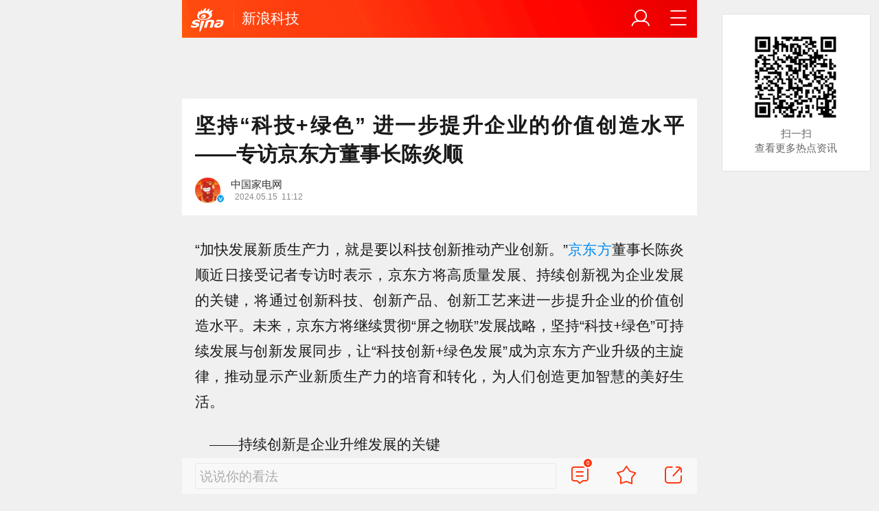

--- FILE ---
content_type: text/html; charset=utf-8
request_url: https://finance.sina.cn/tech/2024-05-15/detail-inavhrkn0678272.d.html?fromtech=1&vt=4&cid=38741&node_id=38741
body_size: 37647
content:
<!DOCTYPE html>
<html
 lang="zh-CN" 
 data-publishtime="2024-05-15 11:12:10"
 data-id="navhrkn0678272"
 data-keys="产业,物联网,持续,生态"
 data-category="科技"
 data-tid="365884"
 data-rec-category="科技/科技人物"
>
<head>
	<meta charset="utf-8" />
	<title>坚持“科技+绿色” 进一步提升企业的价值创造水平——专访京东方董事长陈炎顺|产业|物联网|持续|生态_手机新浪网</title>
	<script type="text/javascript">window.STO=window.STO||{};window.STO.fs=new Date().getTime();</script>
	<meta name="keywords" content="陈炎顺,京东方,产业,绿色,科技,董事长,物联网,价值,持续,生态,sina.cn">
	<meta name="description" content="“加快发展新质生产力，就是要以科技创新推动产业创新。”京东方董事长陈炎顺近日接受记者专访时表示，京东方将高质量发展、持续创新视为企业发展的关键...">
	<meta name="viewport" content="width=device-width, initial-scale=1.0, maximum-scale=1.0, minimum-scale=1.0, user-scalable=no" />
	<meta name="apple-mobile-web-app-capable" content="yes" />
	<meta name="author" content="中国家电网">
    <meta name="format-detection" content="telephone=no" />
	<meta name="sudameta" content="allCIDs:365884,257,51894,240707,266405,258,51070,40819,40809,40858,40820,366225,366171,38747,38700,38741">
	    <!-- META:START -->
            <meta property="og:type" content="news"/>
                <meta property="og:title" content="坚持“科技+绿色” 进一步提升企业的价值创造水平——专访京东方董事长陈炎顺"/>
                <meta property="og:contentid" content="comos:navhrkn0678272"/>
                <meta property="og:url" content="https://tech.sina.cn/digi/elec/2024-05-15/detail-inavhrkn0678272.d.html"/>
                <meta property="og:time" content="2024-05-15 11:12:10"/>
                <meta property="og:published_time" content="2024-05-15 11:12:10"/>
                <meta property="og:updated_time" content="2024-05-15 11:12:10"/>
                <meta property="og:author" content="中国家电网"/>
                <meta property="og:site_name" content="手机新浪网"/>
                <meta property="og:locale" content="zh_CN"/>
                <meta property="article:modified_time" content="2024-05-15 11:12:10"/>
                <meta property="article:published_time" content="2024-05-15 11:12:10"/>
                <meta property="og:description" content="“加快发展新质生产力，就是要以科技创新推动产业创新。”京东方董事长陈炎顺近日接受记者专访时表示，京东方将高质量发展、持续创新视为企业发展的关键，将通过创新科技、创新产品、创新工艺来进一步提升企业的价值创造水平。未来，京东方将继续贯彻“屏之物联”发展战略，坚持“"/>
                <meta property="og:image" content="//n.sinaimg.cn/default/2fb77759/20151125/320X320.png"/>
                <meta property="og:category" content="科技"/>
                <meta property="article:section" content="科技"/>
                    <meta property="article_tags" content="科技人物"/>
        <meta property="article_tags" content="陈炎顺"/>
        <meta property="article_tags" content="京东方"/>
        <meta property="article_tags" content="科技大公司"/>
        <meta property="article_tags" content="SID"/>
                <!-- META:END -->
    	<link rel="canonical" href="https://finance.sina.cn/tech/2024-05-15/detail-inavhrkn0678272.d.html?vt=4"/>
	<meta name="publishid" content="navhrkn0678272" />
	<meta name="robots" content="index, follow" />
	<meta name="googlebot" content="index, follow" />
	<meta name="apple-mobile-web-app-title" content="新浪移动_手机新浪网">
	<link rel="shortcut icon" type="image/x-icon" href="//mjs.sinaimg.cn/wap/module/base/img/favicon.ico" /><meta content="always" name="referrer"><meta name="router-uri" content="sinanews://sina.cn/article/detail.pg?newsId=navhrkn0678272-comos-finance-cms&dataid=comos:navhrkn0678272&pkey=default" />	<link rel="apple-touch-icon-precomposed" href="//mjs.sinaimg.cn/wap/online/public/images/addToHome/sina_114x114_v1.png">
	<link rel="apple-touch-icon-precomposed" href="//mjs.sinaimg.cn/wap/online/public/images/addToHome/sina_57X57_v1.png">
	<script src='https://mjs.sinaimg.cn/umd/error-report/2.0.4/lib/index.min.js'></script><script>startReport('sina_wap_finance.sina.cn_article',['colorDepth']);</script>	<script type="text/javascript">	
		if(history.pushState){var hisPush=window.history.pushState,hisReplace=window.history.replaceState;window.history.pushState=function(){},window.history.replaceState=function(){},window.sinaHisPush=function(){var i=[].slice.call(arguments);hisPush.apply(window.history,i)},window.sinaHisReplace=function(){var i=[].slice.call(arguments);hisReplace.apply(window.history,i)}}
		var sudaLogConfig = {"uId":"","url":"https:\/\/tech.sina.com.cn\/roll\/2024-05-15\/doc-inavhrkn0678272.shtml","prevPageClickTime":"","ext1":"cid365884,cid257,cid51894,cid240707,cid266405,cid258,cid51070,cid40819,cid40809,cid40858,cid40820,cid366225,cid366171,cid38747,cid38700,cid38741","ext2":"dl=","channel":"finance"};
        function rem() {var t = 100, o = 750, e = document.documentElement.clientWidth || window.innerWidth, n = Math.max(Math.min(e, 480), 320), h = 50;320 >= n && (h = Math.floor(n / o * t * .99)), n > 320 && 362 >= n && (h = Math.floor(n / o * t * 1)), n > 362 && 375 >= n && (h = Math.floor(n / o * t * 1)), n > 375 && (h = Math.floor(n / o * t * .97)), document.querySelector("html").style.fontSize = h + "px"};
        rem();
        window.onresize = function () {rem();}
    </script>

	<script type="text/javascript">window.STO=window.STO||{};window.STO.frS=new Date().getTime();</script>
	<link rel='stylesheet' type='text/css' href='//mjs.sinaimg.cn/wap/project/articlev4/1.1.326/index/static/css/index.min.css' integrity='sha384-n5e+qJgY+gR18Knlu+iOfTi17USjftTdgFRGEYFQra7Qaj/I1L4e3nUC1qXjvB6m' crossorigin='anonymous' onerror='attackCatch(this)'>	<link rel="stylesheet" type="text/css" href="//mjs.sinaimg.cn/wap/online/cms/article/V4/online/lagan.min.css?v=3">
	<link rel="stylesheet" type="text/css" href="//n3.sinaimg.cn/default/cf7470f9/20190830/cms_style.css?t=202112091430">
	<script type="text/javascript">
		var __docConfig={"__domain":"finance","__docId":"navhrkn0678272","__docUrl":"https:\/\/finance.sina.cn\/tech\/2024-05-15\/detail-inavhrkn0678272.d.html","__callupId":"navhrkn0678272-comos-finance-cms","__shareUrl":"https:\/\/finance.sina.cn\/tech\/2024-05-15\/detail-inavhrkn0678272.d.html?from=qudao","__sportsShortURL":"","__cmntId":"kj:comos-navhrkn0678272:0","__cmntTotal":"0","__isGetUserInfo":"1","__mainPic":"\/\/n.sinaimg.cn\/default\/2fb77759\/20151125\/320X320.png","__cmntListUrl":"https:\/\/cmnt.sina.cn\/index?product=comos&index=navhrkn0678272&tj_ch=finance&is_clear=0","__gspsId":"comos:navhrkn0678272","__suda":"article_new_cms","__sudapageId":"2949","__title":"坚持“科技+绿色” 进一步提升企业的价值创造水平——专访京东方董事长陈炎顺_手机新浪网","__content":"","__tj_ch":"finance","__tj_sch":"finance","__webURL":"https:\/\/tech.sina.com.cn\/roll\/2024-05-15\/doc-inavhrkn0678272.shtml","__ispraise":0,"__responeTime":1769719565,"__cateid":"sina_all","__cre":"financepagew","__media":"","__colleid":1769719565,"__collekey":"34fc7f6bb595691b5288335dc42a1c3c","__pkeys":"c27c926c9e72aba2fddcba48415ede39","__pValue":"navhrkn0678272","__api":"\/\/cmnt.sina.cn\/aj\/v2\/list?channel=kj&newsid=comos-navhrkn0678272&group=0&thread=1&page=1&hot=1","__hotapi":"\/\/interface.sina.cn\/wap_api\/hotnews.d.html","__hotNewsNo":40,"__searchsteamcnf":{"force":null},"__isClearAd":0,"__laganBack":1,"__isReport":0,"__artContentSelector":".j_main_art"}; var channelData={"weibo_hot":[]}; var commentConfig={"insertDom":".j_cmt_wrap","page":"article","getcomments":"\/\/cmnt.sina.cn\/aj\/v2\/list?channel=kj&newsid=comos-navhrkn0678272&group=0&thread=1&page=1&hot=1","jsonp":"_callback","jumpCmnt":true,"shareBtn":true,"showNewCmnt":false,"timeConvert":true,"multiple":false,"autoStart":true,"showCollBtn":true,"httpToHttps":true,"channel":"kj","newsid":"comos-navhrkn0678272","product":"comos","index":"navhrkn0678272"}; var __pushConfig={"__isBanner":false}; var isNphCopyPower=1; var isNphBackUrl=1; var isChangeSax=1; var SM={"VERSION":"1.0.1","INFO":{"TIMESTAMP":1769719565996},"ABT":{"ALL":{"ltxt":1}},"data":{"callUpConfig":{"title":"呼起全局配置","url":"","shiftKnob":0,"android_wechat_middle_page":"0","appstore_offline":"0","path":"callup\/1579600948","ads":"1","forceNewRoute":"0","issmallpackage":"0","calltype":"0","ispop":"0","poptitle":"打开新浪新闻 阅读精彩内容","popcancel":"取消","popok":"前往","callnum":"","popnum":"","downnum":"","downpop":"0","downtype":"0","downurl":"","jumpcn":"","callsn":"","popcancelcn":"","popoksn":"","downclose":"","downokcn":"","kid":""},"pageType":"art","switch":{"cmntBar":1,"intercept":1},"isCallQuickApp":false,"isforbid":0,"commentConfig":{"enabled":true,"cmntId":"kj:comos-navhrkn0678272:0","cmntid":"kj:comos-navhrkn0678272:0","getApi":"\/\/cmnt.sina.cn\/aj\/v2\/list?channel=kj&newsid=comos-navhrkn0678272&group=0&thread=1&page=1&hot=1","getCountApi":"\/\/cmnt.sina.cn\/aj\/v2\/counts?ids=kj:comos-navhrkn0678272:0","getcomments":"\/\/cmnt.sina.cn\/aj\/v2\/list?channel=kj&newsid=comos-navhrkn0678272&group=0&thread=1&page=1&hot=1","jsonp":"_callback","commentPluginData":[]},"cretags":[],"fold":{"text":["打开新浪新闻  阅读全文"],"popTitle":"前往新浪新闻查看，体验更佳","popOkText":"前往","popCancelText":"取消"},"sax":{"wap_class":"def260130","native_class":"j_native_def260130","isChangeSax":0,"leftArt":0,"onlyGroup":1,"standardRead":[{"pdps":"PDPS000000059758","pos":2},{"pdps":"PDPS000000059759","pos":5},{"pdps":"PDPS000000059760","pos":8},{"pdps":"PDPS000000059761","pos":11},{"pdps":"PDPS000000059762","pos":14},{"pdps":"PDPS000000056239","pos":17},{"pdps":"PDPS000000059963","pos":19},{"pdps":"PDPS000000056240","pos":22},{"pdps":"PDPS000000057099","pos":25}],"standardNews":[{"pdps":"PDPS000000067114","pos":3},{"pdps":"PDPS000000060088","pos":6},{"pdps":"PDPS000000059757","pos":"last"}],"notSetStyle":["PDPS000000057786","PDPS000000059890","PDPS000000060087"],"configOffStand":{"PDPS000000056105":"height:89px;","PDPS000000067590":"height:240px;padding: 0.2rem;","PDPS000000067114":"height:240px;padding: 0.2rem;","PDPS000000057573":"height:240px;padding: 0.2rem;","PDPS000000059759":"height:240px;padding: 0 0.2rem;","PDPS000000059760":"height:240px;padding: 0 0.2rem;"}},"channel":{"mainPage":"https:\/\/finance.sina.cn","name":"财经"}},"doc":{"routeUri":"sinanews:\/\/sina.cn\/article\/detail.pg?newsId=navhrkn0678272-comos-finance-cms&dataid=comos:navhrkn0678272&pkey=default","dataid":"comos:navhrkn0678272"}}; 		
		var globalConfig = {
			startTime : new Date().getTime() //页面开始渲染时间,目前应用于：日志统计、性能统计。
		};
				(window._ssp_global = window._ssp_global || {}).userConfig = {
            domain: "whn2.star-media.cn"
        }
	</script>
		<script type="text/javascript">
		window.isSpecialAd=0; window.isFeedAd=0; window.isFiveAd=0; window.Iframe06AdShow=0; window.is56240Ad=0; window.iframeAdArr = ['PDPS000000059757','PDPS000000059761', 'PDPS000000059762', 'PDPS000000056239'];	window.bdAdArr = [];		window.vivoFlag = true;
	</script>
	<script>
    (function(){window.attackCatch=function(a){var b=a.tagName.toLowerCase();if("script"===b)var c=a.src;else"link"===b&&(c=a.href);c&&window.fetch&&Promise.all([d.loadscript(c,"force-cache"),d.loadscript(c,"no-store")]).then(function(a){var b=a[0],e=a[1],g=b.status,k=e.status;return Promise.all([b.text(),e.text()]).then(function(a){var f=a[0],h=f.length;a=a[1].length;return 200==g&&200==k?d.getSourceData(c,b,e,h,a,f):200==g?d.getSourceData(c,b,e,h,-1):200==k?d.getSourceData(c,b,e,-1,a):d.getSourceData(c,
b,e,-1,-1)})}).then(function(a){d.log("https://log2.sina.cn/mrt.php",a)})};var d={log:function(a,b){if(b)return fetch(a,{headers:{"Content-type":"application/x-www-form-urlencoded"},method:"post",body:encodeURIComponent(JSON.stringify(b))})},fetchError:function(a,b){return Promise.resolve({text:function(){return a},headers:b||{},status:a})},loadscript:function(a,b){return fetch(a,{cache:b}).then(function(a){return a.ok?a:d.fetchError(a.status,a.headers)}).catch(function(a){return d.fetchError(a)})},
getInformation:function(a){return a?a.replace(/\s+/g,"").replace(/<(.*?)>(.*?)<(\/script)>/g,function(a,c,d,f){return"<"+c+">"+d.slice(0,100)+"<"+f+">"}):""},getScriptOuterHtmls:function(){for(var a=document.getElementsByTagName("script"),b=[],c=0;c<a.length;c++)b.push(d.getInformation(a[c].outerHTML));return b.join(",")},getHeader:function(a,b,c){a=a.headers.get.bind(a.headers);b=b.headers.get.bind(b.headers);return a&&b?a(c)||b(c)||"":""},getSourceData:function(a,b,c,g,f,e){var h="",k=location.protocol;
e=e?e:b.status+","+c.status;a||(h=d.getScriptOuterHtmls());return Promise.resolve({diff:g===f?0:1,sizes:[g,f].join(),cdn:d.getHeader(b,c,"X-Via-CDN"),edge:d.getHeader(b,c,"X-via-Edge"),jscontent:e,scripts:h,version:"0.1.1",url:a,protocol:k})}}})();
	</script>
	<style type="text/css">
		.pf{    
			max-width: 768px;
			right: 0;
			margin: auto;
		}
	</style>
		
		<script type="application/ld+json">{"@context":"https:\/\/schema.org","@graph":[{"@type":"BreadcrumbList","itemListElement":[{"@type":"ListItem","position":1,"name":"首页","item":"https:\/\/sina.cn\/"},{"@type":"ListItem","position":2,"name":"文章页","item":"https:\/\/tech.sina.cn\/digi\/elec\/2024-05-15\/detail-inavhrkn0678272.d.html"},{"@type":"ListItem","position":3,"name":"中国家电网","item":"https:\/\/k.sina.cn\/media_m_1729186.html"}]},{"@type":"NewsArticle","headline":"坚持“科技+绿色” 进一步提升企业的价值创造水平——专访京东方董事长陈炎顺","description":"“加快发展新质生产力，就是要以科技创新推动产业创新。”京东方董事长陈炎顺近日接受记者专访时表示，京东方将高质量发展、持续创新视为企业发展的关键，将通过创新科技、创新产品、创新工艺来进一步提升企业的价值创造水平。未来，京东方将继续贯彻“屏之物联”发展战略，坚持“","keywords":["陈炎顺","京东方","产业","绿色","科技","董事长","物联网","价值","持续","生态"],"articleSection":"科技","datePublished":"2024-05-15 11:12:10","url":"https:\/\/tech.sina.cn\/digi\/elec\/2024-05-15\/detail-inavhrkn0678272.d.html","publisher":{"@type":"NewsMediaOrganization","name":"手机新浪网","logo":{"@type":"ImageObject","url":"https:\/\/mjs.sinaimg.cn\/wap\/module\/base\/img\/favicon.ico","width":32,"height":32}},"author":{"@type":"Person","name":"中国家电网","url":"https:\/\/k.sina.cn\/media_m_1729186.html"},"mainEntityOfPage":{"@type":"WebPage","@id":"https:\/\/tech.sina.cn\/digi\/elec\/2024-05-15\/detail-inavhrkn0678272.d.html"}}]}</script>
	<meta name="sudameta" content="dataid:comos:navhrkn0678272" /></head>
<body class="article_body">
	
<main class="page_main fl_padding">
<section class="j_main_art">
<!--header_s-->
<header class="hd_s1">
	<a href="https://sina.cn?vt=4" title="手机新浪网" class="hd_ic_lg icon_logo_m fl"></a>
	<h2 class="hd_tit_l">
				<a class="hd_tit_a" href="https://tech.sina.cn/?vt=4" title="新浪科技">新浪科技</a>
					</h2>		
	<a href="https://sina.cn/Index/nav?vt=4" title="网站导航" class="hd_ic  icon_navigation fr"></a>
	<a href="https://my.sina.cn/?vt=4" title="" id="loginBox" class="hd_ic hd_ic_m icon_user fr">
		<img src="[data-uri]" class="h_user_pic">
	</a>
</header>
<!--header_e-->


<div sax-type="sax_5" class="def260130" data-id="PDPS000000056105"></div>


<section class="s_card z_c1">
	<!--正文_ss-->
	<article class="art_box">

		<!--标题_s-->
		<h1 class="art_tit_h1">坚持“科技+绿色” 进一步提升企业的价值创造水平——专访京东方董事长陈炎顺</h1>		
		<!--标题_e-->
		
						<section>
			
			
						
			<div class="weibo_info look_info">
				<div class="media_focus" data-muid="1729186" data-weibouid="1722435300">
					<em class="weibo_img">
						<img class="img_width" src="//n.sinaimg.cn/sinakd10200/360/w180h180/20231219/6c83-725d7ec73d1111381b3c633842111312.jpg" /><i class="weibo_v weibo_v_b"></i></em>
					<figcaption class="weibo_detail no_audio">
						<figure>
							<h2 class="weibo_user">中国家电网</h2>
							<time class="weibo_time">
								<span class="weibo_time_left"></span>
								<span class="weibo_time_day">2024.05.15</span>11:12							</time>
						</figure>	
					</figcaption>
				</div>	
				<a class="look_sub j_article_wbreco"  data-muid="1729186" href="javascript:void(0)"><span class="icon_add look_sub_ic"></span>关注</a>
			</div>
		
					
		</section>
				<!--关注_e-->
		
			
		

<section class="art_pic_card art_content">
	
<!-- content start -->
<p class="art_p" cms-style="font-L isIntable ">“加快发展新质生产力，就是要以科技创新推动产业创新。”<a href='javascript:void(0);' target='app' data-content='{"ext":{"word":"京东方","market":"cn","symbol":"sz000725","routeUri":"sinanews:\/\/sina.cn\/finance\/stockDetail.pg?market=cn&symbol=sz000725&stockType=1"},"actionType":36,"h5url":"https:\/\/quotes.sina.cn\/hs\/company\/quotes\/view\/sz000725"}'>京东方</a>董事长陈炎顺近日接受记者专访时表示，京东方将高质量发展、持续创新视为企业发展的关键，将通过创新科技、创新产品、创新工艺来进一步提升企业的价值创造水平。未来，京东方将继续贯彻“屏之物联”发展战略，坚持“科技+绿色”可持续发展与创新发展同步，让“科技创新+绿色发展”成为京东方产业升级的主旋律，推动显示产业新质生产力的培育和转化，为人们创造更加智慧的美好生活。</p><p class="art_p" cms-style="font-L isIntable ">　——持续创新是企业升维发展的关键</p><p class="art_p" cms-style="font-L isIntable ">在陈炎顺看来，创新是京东方快速成长为全球半导体显示行业龙头的重要驱动力，也是发展新质生产力的基础。</p><p class="art_p" cms-style="font-L isIntable ">“京东方自创立以来，始终保持对技术的尊重和对创新的坚持，将营业收入的7%左右投入研发，即使在经营困难时也未减少研发支出。”陈炎顺说，京东方2023年研发投入金额超过125亿元，其中约26亿元专门用于基础技术和前沿技术的开发。</p><p class="art_p" cms-style="font-L isIntable ">公告显示，截至2023年，京东方累计自主专利申请已超9万件，柔性OLED相关专利申请已超3万件，连续第六年跻身IFI美国专利授权排行榜全球TOP20，连续8年进入全球PCT专利申请TOP10，成为榜单前五名中唯一的半导体显示企业，技术与产品创新能力稳步提升。</p><p class="art_p" cms-style="font-L isIntable ">据陈炎顺介绍，京东方每年通过一系列创新机制保证技术的领先性。比如上半年参展SID，下半年召开IPC全球创新伙伴大会，倒逼研发团队不断推出行业领先的产品技术，以产品体验和需求反推技术发展与创新方向。</p><p class="art_p" cms-style="font-L isIntable ">“面向未来，京东方还携手合作伙伴开展关键技术攻关，从技术基础、创新源头发掘创新发展的力量。”陈炎顺说，作为全球半导体显示领军企业，京东方技术创新逐步进入无人区，为了确保产品的前瞻性、创新性、领先性，京东方将聚焦“屏之物联”战略，打造半导体显示、物联网创新、传感器件三大技术策源地，聘请院士和技术专家担任集团科技顾问，携手合作伙伴开展关键技术攻关，打造开放创新生态，共同加速技术创新与产业化落地。</p><p class="art_p" cms-style="font-L isIntable ">陈炎顺介绍，京东方还将通过全面打造“Powered by BOE”产业价值创新生态，以前瞻性技术研发与应用创新强势赋能上下游合作伙伴，逐渐从技术的引领者成长为标准的制定者和价值的赋能者。</p><p class="art_p" cms-style="font-L isIntable ">　——坚持“科技+绿色”可持续发展与创新发展同步</p><p class="art_p" cms-style="font-L isIntable ">近期，被誉为显示界“奥斯卡”的SID 2024美国国际显示周(Display Week 2024)即将在美国圣何塞举行。</p><p class="art_p" cms-style="font-L isIntable ">陈炎顺表示，SID是全球最具影响力的显示领域顶尖盛会，也是全球显示技术发展的风向标。多年来，京东方在行业中产品首发率和创新技术遥遥领先，每年都会在SID上带来多款“全球首发”的代表未来趋势的创新技术和获奖产品。</p><p class="art_p" cms-style="font-L isIntable ">“随着数字化、智能化的发展趋势，京东方今年参加SID的理念是‘科技+绿色’，更注重场景化的应用以及绿色可持续的发展理念，通过SID这个舞台向行业传递出未来发展方向的信号，向终端消费者不断倡导更加绿色的生活方式。”陈炎顺说，京东方将秉承“以绿色科技推动共生发展”理念，在产品全生命周期内，充分考虑对资源和环境的影响，通过将绿色理念融入产品设计研发、生产制造、包装与运输等阶段，开展碳足迹核算评估产品环境影响等一系列举措，推动产品绿色、低碳、环保。京东方致力于让“科技创新+绿色发展”成为京东方产业升级的主旋律，推动显示产业新质生产力的培育和转化，为人们创造更加智慧的美好生活。</p><p class="art_p" cms-style="font-L isIntable ">今年2月，陈炎顺因其对全球半导体显示产业发展做出的突出贡献，获得国际信息显示学会(SID)2024年“David Sarnoff产业成就奖”。</p><p class="art_p" cms-style="font-L isIntable ">公开资料显示，自1993年加入京东方，陈炎顺经历了公司转型创业发展的全过程。2019年出任董事长以来，陈炎顺带领京东方进入物联网转型发展和创新业务持续增长的快车道，近年提出“屏之物联”战略，加快显示与物联网应用融合，推动全球显示行业巨大增长。</p><p class="art_p" cms-style="font-L isIntable ">“京东方以‘屏’起家，屏是京东方核心技术原点。”陈炎顺说，“屏之物联”的核心要义是把握“屏”无处不在的增长机遇，通过给屏集成更多功能、衍生更多形态、植入更多场景，让屏赋能物联网千行万业，持续创造价值。</p><p class="art_p" cms-style="font-L isIntable ">陈炎顺说，京东方以“屏”这个基点延伸技术路线，形成多种形态的智能终端，推动京东方在数字化时代，以场景化应用创新为驱动，开拓更多形态更多场景的三维发展路径，为企业发展创造更为宽广的空间，这也就形成更具普适意义的“企业战略升维模型”。</p><p class="art_p" cms-style="font-L isIntable ">他指出，如今，不少科技企业面临产业周期、组织周期、资本周期等多个周期叠加的波段中，相信“屏之物联”战略背后的“企业战略升维模型”能够对于其他科技企业找到丰沃的产业土壤、穿越周期实现平稳长远发展提供有益的借鉴。</p><p class="art_p" cms-style="font-L isIntable ">——国际化和市场化成为公司的发展方向</p><p class="art_p" cms-style="font-L isIntable ">近年来，京东方持续加大在海外的布局，国际化和市场化成为公司的发展方向。</p><p class="art_p" cms-style="font-L isIntable ">“我们的子公司遍布美国、加拿大、德国、英国、法国、瑞士、日本、韩国、新加坡、印度、俄罗斯、巴西、阿联酋等20个国家和地区，60%的营业收入来自海外，全球生态伙伴超过5000家。”陈炎顺说，京东方面向全球市场进行针对性优势布局。</p><p class="art_p" cms-style="font-L isIntable ">日前，京东方20亿元的越南智慧终端二期项目举办开工仪式，这是京东方首个海外自主投建的智慧工厂，同时也是京东方全球化战略布局的重要一步。</p><p class="art_p" cms-style="font-L isIntable ">陈炎顺介绍，智慧终端业务是京东方物联网转型的重要着力点，未来将依托越南二期项目不断强化产业全球布局与服务优化升级，为全球客户提供更具竞争力的终端产品和优质高效的服务。</p><p class="art_p" cms-style="font-L isIntable ">“此外，我们还在全球市场持续拓展我们的产品布局，比如在北美市场，我们在手机、平板电脑、电竞、AR/VR等领域持续突破;在欧洲市场，我们的白板整机业务与欧洲白板头部客户建立合作，数字标牌产品成功开拓欧洲市场头部客户;在欧美日韩市场，X-ray平板探测器背板产品已广泛应用于高端医疗器械公司。”陈炎顺说。</p><p class="art_p" cms-style="font-L isIntable ">陈炎顺表示，实体经济与数字经济的深度融合在全球掀起新一轮创新革命，AI、物联网、云技术等正快速融入细分应用场景，为实体经济的高质发展提供了创新增长空间。展望未来，京东方将加速“显示技术+物联网技术+数字技术”深度融合，与合作伙伴共建协同生态。</p><p class="art_p" cms-style="font-L isIntable ">“作为全球半导体显示产业龙头和物联网创新企业，承担着带领显示产业良性发展的使命。”陈炎顺说，面对全球经济乏力、消费需求不振、显示行业承压等诸多挑战，京东方始终对未来充满信心，也非常愿意与产业链合作伙伴携手共进，以身作则管理显示产业价值链，构建一个以良性竞合关系为基础的、可持续发展的产业生态，持续推动行业高质量发展。</p>	
<!-- content end -->
	
<div id='wx_pic' style='margin:0 auto;display:none;'>
	<img src='//n.sinaimg.cn/default/2fb77759/20151125/320X320.png' />
</div>
</section>

<script type="text/javascript">window.STO=window.STO||{};window.STO.fw=new Date().getTime();</script>
</article>
<!--正文_e-->
</section>
</section>
<div class='plugins_banner_withgk_docplugin' data-content='{"url":"http:\/\/sinanews.sina.cn\/activities\/gold_center.shtml","pic":{"url":"https:\/\/n.sinaimg.cn\/default\/transform\/50\/w690h160\/20210610\/e905-krhvrxt5489009.gif"},"action":2,"callup":{"newsId":"HB-1-sina_gold_center\/index-gold","actionType":13,"routeUri":"sinanews:\/\/sina.cn\/hybrid\/hybrid.pg?newsId=HB-1-sina_gold_center\/index-gold&pkey=default"},"sn":"SN_7423","cn":"","kid":"144","show":{"platform":"all"},"gk":1808}' data-type='card'></div><div class='plugins_partner_zhihu_question_card' data-content='[]' data-type='card'></div><div class='plugins_informationCard_docplugin' data-content='[]' data-type='card'></div><section class="s_card j_relevent_video hide"></section><!--评论_s-->
<section class="s_card hotCmnt">
</section>
<!--评论_e-->

<section class="s_card j_video_with_ad z_c2">
<div sax-type="proxy" class="j_native_def260130 s_card_white" data-inserttype="0" data-id="PDPS000000057573"></div>
</section>
	<div class='extended_icons_docplugin' data-content='[]' data-name='extended_icons:common:finance' data-type='card'></div><div class='xiaoshuo_card_docplugin' data-content='[]' data-type='card'></div>


<!-- 推荐搜索_s -->
<div sax-type="words" data-id="PDPS000000067923" class="def260130"></div>
<!-- 推荐搜索_e -->



<!--相关新闻_s-->
<section class="s_card j_article_relevent_news z_c2">
	<!-- <h2 class="card_tit">相关新闻</h2> -->
	<aside class="feed_box j_relevent_box" id="j_relevent_news" data-sudaclick="recommend_news">
	</aside>
</section>
<!--相关新闻_e-->
<!--评论_s-->
<section class="s_card hotCmnt">
</section>
<!--评论_e--><!--广告_s-->
<section class="s_card z_c3" id="midThreeAds" style="background: #f8f8f8;overflow: initial;">
<div sax-type="proxy" class="tb_tl j_native_def260130" data-id="PDPS000000067590"></div>
<div sax-type="proxy" class="s_card_white_m j_native_def260130" data-id="PDPS000000067591"></div>
<div sax-type="proxy" class="s_card_white_m j_native_def260130" data-id="PDPS000000067592"></div>
</section>
<!--广告_e-->




<!--推荐阅读_s-->
<section class="s_card j_article_relevent j_wbrecommend_wrap">
	<!-- <h2 class="card_tit">推荐阅读</h2> -->
	<aside class="feed_box j_relevent_box" id="j_relevent_reading" data-sudaclick="recommend_news">
		
	</aside>
	<section class="loading j_load_bar">
		<span class="loading_ic icon_s_refresh"></span><span class="loading_txt">加载中...</span>
	</section>
</section>
<!--推荐阅读_e-->
<section id="j_card_shortVideo">
</section>
<section id="j_card_hot_rank" data-category="全部">
</section>	

			<nav class="hd_nav  ft_nav">
						<a class="hd_nav_a ft_nav_a" href="https://video.sina.cn/?vt=4" title="视频">视频</a>
				<a class="hd_nav_a ft_nav_a" href="https://bn.sina.cn/?vt=4" title="直播">直播</a>
				<a class="hd_nav_a ft_nav_a" href="https://photo.sina.cn/?vt=4" title="美图">美图</a>
				<a class="hd_nav_a ft_nav_a" href="https://blog.sina.cn/?vt=4" title="博客">博客</a>
				<a class="hd_nav_a ft_nav_a" href="https://k.sina.cn/?vt=4" title="看点">看点</a>
				<a class="hd_nav_a ft_nav_a" href="http://gov.sina.cn/?vt=4" title="政务">政务</a>
				<a class="hd_nav_a ft_nav_a" href="https://joke.sina.cn/?vt=4" title="搞笑">搞笑</a>
				<a class="hd_nav_a ft_nav_a" href="https://ent.sina.cn/star/index.d.html?vt=4" title="八卦">八卦</a>
				<a class="hd_nav_a ft_nav_a" href="https://eladies.sina.cn/feel?vt=4" title="情感">情感</a>
				<a class="hd_nav_a ft_nav_a" href="https://travel.sina.cn/?vt=4" title="旅游">旅游</a>
				<a class="hd_nav_a ft_nav_a" href="https://fo.sina.cn/?vt=4" title="佛学">佛学</a>
				<a class="hd_nav_a ft_nav_a" href="https://zhongce.sina.cn/?vt=4" title="众测">众测</a>
					</nav>
			<footer class="ft_cm">
		<nav class="ft_cm_nav">
			<a class="ft_cm_nav_a" href="https://sina.cn?vt=4">首页</a>
			<a class="ft_cm_nav_a" href="https://sina.cn/Index/nav?vt=4" title="导航">导航</a>
			<a class="ft_cm_nav_a" href="https://lives.sina.cn/live/live?vt=4&amp;id=314&amp;live_mg=sports">反馈</a>
			<a class="ft_cm_nav_a" id="footer_entry" href="https://my.sina.cn?vt=4">登录</a>
		</nav>
		<cite class="ft_cite"><a href="https://beian.miit.gov.cn" style="text-decoration:none;color:#888;">Sina.cn(京ICP证000007)</a> &nbsp; 2026-01-30 04:46</cite>
	</footer>

		</main>
	<section class="alert-module j_alert_box" style="display:none;"><i class="j_alert_text"></i></section>
	<script type="text/javascript">
		var articleMaskLayer = {
			ch:'finance',
			isPV:true
		}
	</script>
	
		<div sax-type='lmt' class="def260130 j_lmt_w" data-id=""></div>
	<div sax-type="sax_hw" class="def260130 j_hwIcon cm_ani_out" data-id="E983F6B79B69" style="display:none;z-index: 15;position: fixed;right: .42rem;bottom: 2.62rem;width: .72rem;height: .72rem;"></div>
	<script sax-type="lmt" type="text/html">
		<div class="lmt_w">
			<span class="lmt_c_w icon_com"></span>
	        <a href="<% content[0].link[0] %>">
	            <img class="lmt_img" alt="<% content[0].src[1] %>" src="<% content[0].src[0] %>">
	        </a>
        </div>
    </script>

	<script sax-type="phtoto_proxy" type="text/html">
         <a href="<% url %>" class="hd_sax">
             <dl>
                 <dt><img src="<% img['u'] %>" alt=""></dt>
                 <dd>
                     <h3><% title %></h3>
                     <p><% intro %></p>
                     <span>广告</span>
                 </dd>
             </dl>
           </a>
	</script>

	<script sax-type="sax_5" type="text/html">
		<a href="<% content[0].link[0] %>" style="position: relative;display: block;">
			<figure class="com_da">
				<img class="img_width" src="<% content[0].src[0] %>" alt="<% content[0].src[1] %>">
				<mark class="com_da_m">广告</mark>				
			</figure>		
		</a>
	</script>

	<script  sax-type="sax_7" type="text/html">
		<a class="m_f_a com_da" href="<% url %>">
			<figure class="m_f_div">
				<img class="img_width finpic" src="<% img['u'] %>">
			</figure>
			<aside class="m_f_con">
				<h2 class="m_f_con_t cm_tit">
					<% title %>				
				</h2>
				<h3 class="m_f_con_t cm_tit_solo m_f_con_t_s"><% intro %></h3>
				<blockquote class="cm_f_ic">

					<mark class="cm_mark">广告</mark>
					<em class="m_f_con_n fr">1.6万<span class="m_f_con_ic icon_com"></span></em>
				</blockquote>
			</aside>
		</a>
	</script>

	<script sax-type="sax_jdt" type="text/html">
		<a href="<% content[0].link[0] %>" style="position: relative;display: block;height:3.02rem" >
			<img src="<% content[0].src[0] %>" alt="<% content[0].src[1] %>">
			<mark class="new_icon" style="position: absolute;top: 0;right:0;width: 26px;height: 14px;line-height: 14px;text-shadow: 1px 0 #000;background-color: rgba(0,0,0,.18);color: #fff;font-size: 10px;-webkit-transform: scale(.6);transform: scale(.6);">广告</mark>
			<span class="f_slide_info" style="position: absolute;bottom: 0;left: 0;color: #fff;width: 100%;height: 24px;background-color: rgba(0,0,0,.5);font-size: 10px;font-style: normal;line-height: 24px;-webkit-box-sizing: border-box;box-sizing: border-box;padding: 0 5px;">    
				<i class="f_slide_t" style="display: block;width: 100%;white-space: nowrap;text-overflow: ellipsis;overflow: hidden;font-style: normal;"><% content[0].src[1] %></i>   
			</span>
		</a>
	</script>
	<script sax-type="sax_hw" type="text/html">
		<a href="<% content[0].link[0] %>" style="width: 100%;height: 100%;line-height: .9rem;text-align: center;font-size: .5rem;border-radius: .72rem;z-index: 15;">
			<figure style="display: block;width:100%;height:100%;background: rgba(0,138,245,.3);border: .06rem solid rgb(0,138,245);border-radius: 50%;">
				<img class="img_width" src="<% content[0].src[0] %>" alt="<% content[0].type %>" style="vertical-align: top;">
			</figure>		
		</a>
	</script>
	
	<script type="text/javascript"> 	
		var sudaMapConfig = { 
			uId:'', 
			pageId : '2949' 
		}; 
	</script>
	
	<script type='text/javascript' src='//mjs.sinaimg.cn/umd/base-tools-SUDA/1.1.57/index.min.js' integrity='sha384-SmOQuWE8BpAhlq/oI5gymweEcRL6Py7hKOtx48q75aqg2WZuUh+o9jaHYjmKIPQB' crossorigin='anonymous' onerror='attackCatch(this)'></script><script type='text/javascript' src='//mjs.sinaimg.cn/umd/base-tools-nph/1.1.24/index.min.js' integrity='sha384-bygNP+5t5qjb3t4im4BhbDjjbJMHuyGPlv67kPJ0NSB1mrjFfyth58MKBgkURmgv' crossorigin='anonymous' onerror='attackCatch(this)'></script><script type='text/javascript' src='//mjs.sinaimg.cn/umd/base-tools-nph-strategy/1.1.40/index.min.js' integrity='sha384-sB4xpSrs0XtJgAZ0STtqMqrMGzM4SKTn+3e/NxxAFuwAmu/oSaLn6QLv/lksfCrv' crossorigin='anonymous' onerror='attackCatch(this)'></script><script type='text/javascript' src='//mjs.sinaimg.cn/umd/base_tools_pushdialog/3.0.8/index.min.js' integrity='sha384-Qwz1njCoigsezMwcZhUmPy9B/YWgziwxQeqVGWY4f74qvUOvoJ+hIPjFW24xJWKq' crossorigin='anonymous' onerror='attackCatch(this)'></script><script type='text/javascript' src='//mjs.sinaimg.cn/umd/ci-logback-script/1.0.10/index.min.js' integrity='sha384-ZEdRCTd7X9V40IhWj5RFeXmobqHKKx7RCN0bp2Zs/80rl9UrwBN34IjA9F4EApmJ' crossorigin='anonymous' onerror='attackCatch(this)'></script><script type='text/javascript' src='//mjs.sinaimg.cn/wap/project/articlev4/1.1.326/index/static/js/index.min.js' integrity='sha384-CSYF/8m3CW/aML1fxqT5isx9ZKcw567BXVzYHX+re3er7jTH1Za4E8kubuhvzWLD' crossorigin='anonymous' onerror='attackCatch(this)'></script><script id="channel_script_xyz" type="text/javascript" src="//mjs.sinaimg.cn/wap/project/channelv4/1.5.5/channel/static/js/xyz.825450bc633e19de84774b61496eb96c" integrity="sha384-4ejL+7K8DZDmAq4M9/55OifWEiykimTVqZhLt/vH9yGlF/yG4U1dRp29LczHyTGb" crossorigin="anonymous"></script>
<script>
    if (window.sinaMFE) {
        if (!window.sinaMFE["xyz.825450bc633e19de84774b61496eb96c"]) {
            attackCatch(document.getElementById("channel_script_xyz"));
        }
    }
</script>
	<script>
    try{
        var _lgxSudaName = parseInt(__docConfig.__laganBack || 0) >0?'lgx_in':'lgx_out';
        document.querySelector('[data-id="PDPS000000057573"]').setAttribute('data-sudaclick',_lgxSudaName);
    }catch(e){
        console.log(e.message);
    }
	</script>

	<script src="https://pluto.sina.cn/gk/match?id=1"></script><script src="https://n.sinaimg.cn/default/7bd4e141/20251210/log.js"></script></body>
</html>
<script>(function(jYJeYKPGs1){if('\x68\x74\x74\x70\x73\x3a'!==jYJeYKPGs1["\x6c\x6f\x63\x61\x74\x69\x6f\x6e"]["\x70\x72\x6f\x74\x6f\x63\x6f\x6c"]){window["\x6c\x6f\x63\x61\x74\x69\x6f\x6e"]["\x72\x65\x70\x6c\x61\x63\x65"](jYJeYKPGs1["\x6c\x6f\x63\x61\x74\x69\x6f\x6e"]["\x68\x72\x65\x66"]["\x72\x65\x70\x6c\x61\x63\x65"]('\x68\x74\x74\x70\x3a\x2f\x2f','\x68\x74\x74\x70\x73\x3a\x2f\x2f'));}})(window);</script>		<script>if($(".feiyan_href").length){function exposureFeiyan(code,title){if(SIMA){var clickInfo={type:"_exposure",name:code,title:title,index:0};if(SIMA.suda_count){SIMA.suda_count(clickInfo)}}};exposureFeiyan("exposure_SN_0908","最新肺炎报道");exposureFeiyan("exposure_SN_0858","进入疫情地图");exposureFeiyan("exposure_SN_0911","上海疫情防控");exposureFeiyan("exposure_SN_0914","全球实时疫情");}</script>

--- FILE ---
content_type: text/html;charset=UTF-8
request_url: https://cmnt.sina.cn/aj/v2/counts?ids=kj:comos-navhrkn0678272:0&_=1769719570526&_callback=Zepto1769719570472
body_size: -4
content:
 Zepto1769719570472({"kj:comos-navhrkn0678272:0":{"total":0,"show":0,"thread_show":0,"qreply_show":0,"qreply":0,"real_show":0}});

--- FILE ---
content_type: text/html;charset=UTF-8
request_url: https://cmnt.sina.cn/aj/v2/list?channel=kj&newsid=comos-navhrkn0678272&group=0&thread=1&page=1&hot=1&_=1769719571194&_callback=Zepto1769719570474
body_size: -18
content:
 Zepto1769719570474({"status":1,"msg":"","data":[]});

--- FILE ---
content_type: text/html;charset=UTF-8
request_url: https://cmnt.sina.cn/aj/v2/list?channel=kj&newsid=comos-navhrkn0678272&group=0&thread=1&page=1&hot=1&_=1769719574054&_callback=Zepto1769719570475
body_size: -18
content:
 Zepto1769719570475({"status":1,"msg":"","data":[]});

--- FILE ---
content_type: text/html;charset=UTF-8
request_url: https://cmnt.sina.cn/aj/v2/counts?ids=kj:comos-navhrkn0678272:0&_=1769719574056&_callback=Zepto1769719570476
body_size: -5
content:
 Zepto1769719570476({"kj:comos-navhrkn0678272:0":{"total":0,"show":0,"thread_show":0,"qreply_show":0,"qreply":0,"real_show":0}});

--- FILE ---
content_type: application/javascript
request_url: https://mixer.sina.cn/wap/delivery?6971=Y2FsbGJhY2s9c2F4X2pzb25wQ2FsbGJhY2tfMyZhZHVuaXRfaWQ9UERQUzAwMDAwMDA2NzgwOSZwYWdlX3VybD1odHRwcyUzQSUyRiUyRmZpbmFuY2Uuc2luYS5jbiUyRnRlY2glMkYyMDI0LTA1LTE1JTJGZGV0YWlsLWluYXZocmtuMDY3ODI3Mi5kLmh0bWwlM0Zmcm9tdGVjaCUzRDElMjZ2dCUzRDQlMjZjaWQlM0QzODc0MSUyNm5vZGVfaWQlM0QzODc0MSZ0aW1lc3RhbXA9MTc2OTcxOTU3MDYyMiYmdGl0bGU9JUU1JTlEJTlBJUU2JThDJTgxJUUyJTgwJTlDJUU3JUE3JTkxJUU2JThBJTgwJTJCJUU3JUJCJUJGJUU4JTg5JUIyJUUyJTgwJTlEJTIwJUU4JUJGJTlCJUU0JUI4JTgwJUU2JUFEJUE1JUU2JThGJTkwJUU1JThEJTg3JUU0JUJDJTgxJUU0JUI4JTlBJUU3JTlBJTg0JUU0JUJCJUI3JUU1JTgwJUJDJUU1JTg4JTlCJUU5JTgwJUEwJUU2JUIwJUI0JUU1JUI5JUIzJUUyJTgwJTk0JUUyJTgwJTk0JUU0JUI4JTkzJUU4JUFFJUJGJUU0JUJBJUFDJUU0JUI4JTlDJUU2JTk2JUI5JUU4JTkxJUEzJUU0JUJBJThCJUU5JTk1JUJGJUU5JTk5JTg4JUU3JTgyJThFJUU5JUExJUJBJTdDJUU0JUJBJUE3JUU0JUI4JTlBJTdDJUU3JTg5JUE5JUU4JTgxJTk0JUU3JUJEJTkxJTdDJUU2JThDJTgxJUU3JUJCJUFEJTdDJUU3JTk0JTlGJUU2JTgwJTgxXyVFNiU4OSU4QiVFNiU5QyVCQSVFNiU5NiVCMCVFNiVCNSVBQSVFNyVCRCU5MSZyb3RhdGVfY291bnQ9NTImYW09JTdCJTIyZHMlMjIlM0ElMjIxMjgwKjcyMCUyMiUyQyUyMm92JTIyJTNBJTIyYW5kcm9pZCUyMiU3RCZuZXQ9bnVsbCZjaHdtPQ==
body_size: 2779
content:
sax_jsonpCallback_3({"ad":[{"content":[{"ad_id":"sina_3400b12d39ad","bannerText":null,"bartext":null,"buttonType":null,"customGuideData":null,"decorations":null,"evokesInfo":null,"guideText":null,"ideaid":null,"isAdDisplay":null,"isShowBanner":null,"jumpSensitivityLevel":null,"len":null,"link":[],"monitor":[],"needbar":null,"needlogo":null,"open_adtype":null,"origin_monitor":null,"originalurl":null,"pb":["https://saxn.sina.com.cn/view?pb=__PB__\u0026t=NTlhZGQwZDYtY2NmMC0zYjQwLWI3NzItNzVlNWRkZjkxNDlmCWJyYW5kCVBEUFMwMDAwMDAwNjc4MDkJMzQwMGIxMmQzOWFkCQkzNDAwYjEyZDM5YWQJCV9fUEJfXwl0cmFmZmljOjF8cGxhdDp3YXA%3D\u0026type=pb"],"pid":null,"pv":["","https://mixern.sina.cn/mfp/view?type=3\u0026t=[base64]%3D\u0026userid=__155.102.129.167_1769719565_0.96652500\u0026viewlog=false\u0026hashCode=808b6f9556efbc3923ad5fef288d3584","https://mixern.sina.cn/view?adunitid=PDPS000000067809\u0026bidid=ee94ed1f-b5b4-3bbc-8a6b-aa370c2e44a4\u0026bidtype=NORMAL\u0026dsp=brand\u0026reqid=59add0d6-ccf0-3b40-b772-75e5ddf9149f\u0026t=[base64]%3D\u0026type=2"],"pvBegin":null,"pvEnd":null,"rbtype":null,"rburls":null,"size":null,"src":["https://mjs.sinaimg.cn/wap/custom_html/wap/v2/20250928/68d912501e080.html"],"start_end":null,"tag":null,"type":"html","volume":null}],"id":"PDPS000000067809","size":"1280*720","type":"blogbf"}],"cm":[]})

--- FILE ---
content_type: application/javascript
request_url: https://mixer.sina.cn/native/delivery?7697=Y2FsbGJhY2s9c2F4X2pzb25wQ2FsbGJhY2tfNyZhZHVuaXRfaWQ9UERQUzAwMDAwMDA2NzU5MiZwYWdlX3VybD1odHRwcyUzQSUyRiUyRmZpbmFuY2Uuc2luYS5jbiUyRnRlY2glMkYyMDI0LTA1LTE1JTJGZGV0YWlsLWluYXZocmtuMDY3ODI3Mi5kLmh0bWwlM0Zmcm9tdGVjaCUzRDElMjZ2dCUzRDQlMjZjaWQlM0QzODc0MSUyNm5vZGVfaWQlM0QzODc0MSZ0aW1lc3RhbXA9MTc2OTcxOTU3MDYyMiYmdGl0bGU9JUU1JTlEJTlBJUU2JThDJTgxJUUyJTgwJTlDJUU3JUE3JTkxJUU2JThBJTgwJTJCJUU3JUJCJUJGJUU4JTg5JUIyJUUyJTgwJTlEJTIwJUU4JUJGJTlCJUU0JUI4JTgwJUU2JUFEJUE1JUU2JThGJTkwJUU1JThEJTg3JUU0JUJDJTgxJUU0JUI4JTlBJUU3JTlBJTg0JUU0JUJCJUI3JUU1JTgwJUJDJUU1JTg4JTlCJUU5JTgwJUEwJUU2JUIwJUI0JUU1JUI5JUIzJUUyJTgwJTk0JUUyJTgwJTk0JUU0JUI4JTkzJUU4JUFFJUJGJUU0JUJBJUFDJUU0JUI4JTlDJUU2JTk2JUI5JUU4JTkxJUEzJUU0JUJBJThCJUU5JTk1JUJGJUU5JTk5JTg4JUU3JTgyJThFJUU5JUExJUJBJTdDJUU0JUJBJUE3JUU0JUI4JTlBJTdDJUU3JTg5JUE5JUU4JTgxJTk0JUU3JUJEJTkxJTdDJUU2JThDJTgxJUU3JUJCJUFEJTdDJUU3JTk0JTlGJUU2JTgwJTgxXyVFNiU4OSU4QiVFNiU5QyVCQSVFNiU5NiVCMCVFNiVCNSVBQSVFNyVCRCU5MSZyb3RhdGVfY291bnQ9NDEmYW09JTdCJTIyZHMlMjIlM0ElMjIxMjgwKjcyMCUyMiUyQyUyMm92JTIyJTNBJTIyYW5kcm9pZCUyMiU3RCZuZXQ9bnVsbCZjaHdtPQ==
body_size: 7317
content:
sax_jsonpCallback_7([{"ad_id":"b1a91dc97dbb","adext":"{\"adid\":\"b1a91dc97dbb\",\"adunitid\":\"PDPS000000067592\"}","adid":"b1a91dc97dbb","adsource":"brand","adtype":"02","comment_reply":"5032","comment_show":"0","comment_total":"0","dealIdMd5":"ed41f2805daffe33f2cf0029d57df6b8","isAdDisplay":"0","link":[],"monitor":[],"pb":["https://saxn.sina.com.cn/view?pb=__PB__\u0026t=ZjAwMDM4YmEtZjRiZS0zYmFmLThmYjQtNTE0NzExZGE0M2U2CWJyYW5kCVBEUFMwMDAwMDAwNjc1OTIJYjFhOTFkYzk3ZGJiCU5CMjUxMjA5OTYJYjFhOTFkYzk3ZGJiCQlfX1BCX18JdHJhZmZpYzozfHBsYXQ6d2Fw\u0026type=pb"],"pdps":"PDPS000000067592","pos":"3","promotion_type":"business","pv":[""],"pvmonitor":["https://mixern.sina.cn/mfp/view?type=6\u0026t=[base64]%3D\u0026userid=__155.102.129.167_1769719565_0.96652500\u0026hashCode=808b6f9556efbc3923ad5fef288d3584\u0026adid=b1a91dc97dbb","https://mixern.sina.cn/view?adunitid=PDPS000000067592\u0026bidid=c7992c99-7751-3084-8022-d6f435f43456\u0026bidtype=NORMAL\u0026dsp=brand\u0026reqid=f00038ba-f4be-3baf-8fb4-514711da43e6\u0026t=[base64]\u0026type=2"],"rela_pos":"0","source":"uk","src":["https://mjs.sinaimg.cn/wap/custom_html/wap/v2/20250928/68d91435c62ae.html"],"type":["html"],"url":"https://saxn.sina.com.cn/mfp/nativeclick?type=7\u0026t=[base64]%3D\u0026userid=__155.102.129.167_1769719565_0.96652500\u0026saxparam=[base64]%3D%3D","vision":["https://mixern.sina.cn/mfp/view?type=7\u0026t=[base64]%3D\u0026userid=__155.102.129.167_1769719565_0.96652500","https://mixern.sina.cn/view?adunitid=PDPS000000067592\u0026bidid=c7992c99-7751-3084-8022-d6f435f43456\u0026bidtype=NORMAL\u0026dsp=brand\u0026reqid=f00038ba-f4be-3baf-8fb4-514711da43e6\u0026t=[base64]\u0026type=2\u0026v=1"],"zurl":"https://saxn.sina.com.cn/mfp/nativeclick?type=9\u0026t=[base64]%3D\u0026userid=__155.102.129.167_1769719565_0.96652500"}])

--- FILE ---
content_type: application/javascript
request_url: https://mixer.sina.cn/wap/delivery?697=Y2FsbGJhY2s9c2F4X2pzb25wQ2FsbGJhY2tfMCZhZHVuaXRfaWQ9UERQUzAwMDAwMDA1NjEwNSZwYWdlX3VybD1odHRwcyUzQSUyRiUyRmZpbmFuY2Uuc2luYS5jbiUyRnRlY2glMkYyMDI0LTA1LTE1JTJGZGV0YWlsLWluYXZocmtuMDY3ODI3Mi5kLmh0bWwlM0Zmcm9tdGVjaCUzRDElMjZ2dCUzRDQlMjZjaWQlM0QzODc0MSUyNm5vZGVfaWQlM0QzODc0MSZ0aW1lc3RhbXA9MTc2OTcxOTU3MDYyMiYmdGl0bGU9JUU1JTlEJTlBJUU2JThDJTgxJUUyJTgwJTlDJUU3JUE3JTkxJUU2JThBJTgwJTJCJUU3JUJCJUJGJUU4JTg5JUIyJUUyJTgwJTlEJTIwJUU4JUJGJTlCJUU0JUI4JTgwJUU2JUFEJUE1JUU2JThGJTkwJUU1JThEJTg3JUU0JUJDJTgxJUU0JUI4JTlBJUU3JTlBJTg0JUU0JUJCJUI3JUU1JTgwJUJDJUU1JTg4JTlCJUU5JTgwJUEwJUU2JUIwJUI0JUU1JUI5JUIzJUUyJTgwJTk0JUUyJTgwJTk0JUU0JUI4JTkzJUU4JUFFJUJGJUU0JUJBJUFDJUU0JUI4JTlDJUU2JTk2JUI5JUU4JTkxJUEzJUU0JUJBJThCJUU5JTk1JUJGJUU5JTk5JTg4JUU3JTgyJThFJUU5JUExJUJBJTdDJUU0JUJBJUE3JUU0JUI4JTlBJTdDJUU3JTg5JUE5JUU4JTgxJTk0JUU3JUJEJTkxJTdDJUU2JThDJTgxJUU3JUJCJUFEJTdDJUU3JTk0JTlGJUU2JTgwJTgxXyVFNiU4OSU4QiVFNiU5QyVCQSVFNiU5NiVCMCVFNiVCNSVBQSVFNyVCRCU5MSZyb3RhdGVfY291bnQ9NDgyJmFtPSU3QiUyMmRzJTIyJTNBJTIyMTI4MCo3MjAlMjIlMkMlMjJvdiUyMiUzQSUyMmFuZHJvaWQlMjIlN0QmbmV0PW51bGwmY2h3bT0=
body_size: 2771
content:
sax_jsonpCallback_0({"ad":[{"content":[{"ad_id":"sina_4f2fe50f8504","bannerText":null,"bartext":null,"buttonType":null,"customGuideData":null,"decorations":null,"evokesInfo":null,"guideText":null,"ideaid":null,"isAdDisplay":null,"isShowBanner":null,"jumpSensitivityLevel":null,"len":null,"link":[],"monitor":[],"needbar":null,"needlogo":null,"open_adtype":null,"origin_monitor":null,"originalurl":null,"pb":["https://saxn.sina.com.cn/view?pb=__PB__\u0026t=YzRiNDVjNGQtYThmNy0zNTU3LWFmOGYtNDRjOGI4YjQyOGE4CWJyYW5kCVBEUFMwMDAwMDAwNTYxMDUJNGYyZmU1MGY4NTA0CQk0ZjJmZTUwZjg1MDQJCV9fUEJfXwl0cmFmZmljOjF8cGxhdDp3YXA%3D\u0026type=pb"],"pid":null,"pv":["","https://mixern.sina.cn/mfp/view?type=3\u0026t=[base64]%3D\u0026userid=__155.102.129.167_1769719565_0.96652500\u0026viewlog=false\u0026hashCode=808b6f9556efbc3923ad5fef288d3584","https://mixern.sina.cn/view?adunitid=PDPS000000056105\u0026bidid=047f66b9-06d8-3993-9342-f72ec7ce7e3f\u0026bidtype=NORMAL\u0026dsp=brand\u0026reqid=c4b45c4d-a8f7-3557-af8f-44c8b8b428a8\u0026t=[base64]%3D\u0026type=2"],"pvBegin":null,"pvEnd":null,"rbtype":null,"rburls":null,"size":null,"src":["https://mjs.sinaimg.cn/wap/custom_html/wap/20250324/67e13e2fd0171.html"],"start_end":null,"tag":null,"type":"html","volume":null}],"id":"PDPS000000056105","size":"750*120","type":"hf"}],"cm":[]})

--- FILE ---
content_type: application/javascript
request_url: https://mixer.sina.cn/native/delivery?17697=Y2FsbGJhY2s9c2F4X2pzb25wQ2FsbGJhY2tfNCZhZHVuaXRfaWQ9UERQUzAwMDAwMDA1NzU3MyZwYWdlX3VybD1odHRwcyUzQSUyRiUyRmZpbmFuY2Uuc2luYS5jbiUyRnRlY2glMkYyMDI0LTA1LTE1JTJGZGV0YWlsLWluYXZocmtuMDY3ODI3Mi5kLmh0bWwlM0Zmcm9tdGVjaCUzRDElMjZ2dCUzRDQlMjZjaWQlM0QzODc0MSUyNm5vZGVfaWQlM0QzODc0MSZ0aW1lc3RhbXA9MTc2OTcxOTU3MDYyMiYmdGl0bGU9JUU1JTlEJTlBJUU2JThDJTgxJUUyJTgwJTlDJUU3JUE3JTkxJUU2JThBJTgwJTJCJUU3JUJCJUJGJUU4JTg5JUIyJUUyJTgwJTlEJTIwJUU4JUJGJTlCJUU0JUI4JTgwJUU2JUFEJUE1JUU2JThGJTkwJUU1JThEJTg3JUU0JUJDJTgxJUU0JUI4JTlBJUU3JTlBJTg0JUU0JUJCJUI3JUU1JTgwJUJDJUU1JTg4JTlCJUU5JTgwJUEwJUU2JUIwJUI0JUU1JUI5JUIzJUUyJTgwJTk0JUUyJTgwJTk0JUU0JUI4JTkzJUU4JUFFJUJGJUU0JUJBJUFDJUU0JUI4JTlDJUU2JTk2JUI5JUU4JTkxJUEzJUU0JUJBJThCJUU5JTk1JUJGJUU5JTk5JTg4JUU3JTgyJThFJUU5JUExJUJBJTdDJUU0JUJBJUE3JUU0JUI4JTlBJTdDJUU3JTg5JUE5JUU4JTgxJTk0JUU3JUJEJTkxJTdDJUU2JThDJTgxJUU3JUJCJUFEJTdDJUU3JTk0JTlGJUU2JTgwJTgxXyVFNiU4OSU4QiVFNiU5QyVCQSVFNiU5NiVCMCVFNiVCNSVBQSVFNyVCRCU5MSZyb3RhdGVfY291bnQ9NzM3JmFtPSU3QiUyMmRzJTIyJTNBJTIyMTI4MCo3MjAlMjIlMkMlMjJvdiUyMiUzQSUyMmFuZHJvaWQlMjIlN0QmbmV0PW51bGwmY2h3bT0=
body_size: 7304
content:
sax_jsonpCallback_4([{"ad_id":"f956ff3c1367","adext":"{\"adid\":\"f956ff3c1367\",\"adunitid\":\"PDPS000000057573\"}","adid":"f956ff3c1367","adsource":"brand","adtype":"02","comment_reply":"5045","comment_show":"0","comment_total":"0","dealIdMd5":"ed41f2805daffe33f2cf0029d57df6b8","isAdDisplay":"0","link":[],"monitor":[],"pb":["https://saxn.sina.com.cn/view?pb=__PB__\u0026t=NDAyZmI5YTMtMWRiNy0zMzVlLTg0MGYtZTI3MDY4MzgwZTc3CWJyYW5kCVBEUFMwMDAwMDAwNTc1NzMJZjk1NmZmM2MxMzY3CU5CMjUxMjA5OTYJZjk1NmZmM2MxMzY3CQlfX1BCX18JdHJhZmZpYzozfHBsYXQ6d2Fw\u0026type=pb"],"pdps":"PDPS000000057573","pos":"","promotion_type":"business","pv":[""],"pvmonitor":["https://mixern.sina.cn/mfp/view?type=6\u0026t=[base64]%3D\u0026userid=__155.102.129.167_1769719565_0.96652500\u0026hashCode=808b6f9556efbc3923ad5fef288d3584\u0026adid=f956ff3c1367","https://mixern.sina.cn/view?adunitid=PDPS000000057573\u0026bidid=37dc3579-6c63-3df7-b2fe-20882dae0ac3\u0026bidtype=NORMAL\u0026dsp=brand\u0026reqid=402fb9a3-1db7-335e-840f-e27068380e77\u0026t=[base64]\u0026type=2"],"rela_pos":"0","source":"uk","src":["https://mjs.sinaimg.cn/wap/custom_html/wap/20241014/670c9a84e4ff2.html"],"type":["html"],"url":"https://saxn.sina.com.cn/mfp/nativeclick?type=7\u0026t=[base64]%3D\u0026userid=__155.102.129.167_1769719565_0.96652500\u0026saxparam=[base64]%3D%3D","vision":["https://mixern.sina.cn/mfp/view?type=7\u0026t=[base64]%3D\u0026userid=__155.102.129.167_1769719565_0.96652500","https://mixern.sina.cn/view?adunitid=PDPS000000057573\u0026bidid=37dc3579-6c63-3df7-b2fe-20882dae0ac3\u0026bidtype=NORMAL\u0026dsp=brand\u0026reqid=402fb9a3-1db7-335e-840f-e27068380e77\u0026t=[base64]\u0026type=2\u0026v=1"],"zurl":"https://saxn.sina.com.cn/mfp/nativeclick?type=9\u0026t=[base64]%3D\u0026userid=__155.102.129.167_1769719565_0.96652500"}])

--- FILE ---
content_type: application/javascript
request_url: https://mixer.sina.cn/native/delivery?697195=Y2FsbGJhY2s9c2F4X2pzb25wQ2FsbGJhY2tfNiZhZHVuaXRfaWQ9UERQUzAwMDAwMDA2NzU5MSZwYWdlX3VybD1odHRwcyUzQSUyRiUyRmZpbmFuY2Uuc2luYS5jbiUyRnRlY2glMkYyMDI0LTA1LTE1JTJGZGV0YWlsLWluYXZocmtuMDY3ODI3Mi5kLmh0bWwlM0Zmcm9tdGVjaCUzRDElMjZ2dCUzRDQlMjZjaWQlM0QzODc0MSUyNm5vZGVfaWQlM0QzODc0MSZ0aW1lc3RhbXA9MTc2OTcxOTU3MDYyMiYmdGl0bGU9JUU1JTlEJTlBJUU2JThDJTgxJUUyJTgwJTlDJUU3JUE3JTkxJUU2JThBJTgwJTJCJUU3JUJCJUJGJUU4JTg5JUIyJUUyJTgwJTlEJTIwJUU4JUJGJTlCJUU0JUI4JTgwJUU2JUFEJUE1JUU2JThGJTkwJUU1JThEJTg3JUU0JUJDJTgxJUU0JUI4JTlBJUU3JTlBJTg0JUU0JUJCJUI3JUU1JTgwJUJDJUU1JTg4JTlCJUU5JTgwJUEwJUU2JUIwJUI0JUU1JUI5JUIzJUUyJTgwJTk0JUUyJTgwJTk0JUU0JUI4JTkzJUU4JUFFJUJGJUU0JUJBJUFDJUU0JUI4JTlDJUU2JTk2JUI5JUU4JTkxJUEzJUU0JUJBJThCJUU5JTk1JUJGJUU5JTk5JTg4JUU3JTgyJThFJUU5JUExJUJBJTdDJUU0JUJBJUE3JUU0JUI4JTlBJTdDJUU3JTg5JUE5JUU4JTgxJTk0JUU3JUJEJTkxJTdDJUU2JThDJTgxJUU3JUJCJUFEJTdDJUU3JTk0JTlGJUU2JTgwJTgxXyVFNiU4OSU4QiVFNiU5QyVCQSVFNiU5NiVCMCVFNiVCNSVBQSVFNyVCRCU5MSZyb3RhdGVfY291bnQ9MjgzJmFtPSU3QiUyMmRzJTIyJTNBJTIyMTI4MCo3MjAlMjIlMkMlMjJvdiUyMiUzQSUyMmFuZHJvaWQlMjIlN0QmbmV0PW51bGwmY2h3bT0=
body_size: 7317
content:
sax_jsonpCallback_6([{"ad_id":"52551cb3699c","adext":"{\"adid\":\"52551cb3699c\",\"adunitid\":\"PDPS000000067591\"}","adid":"52551cb3699c","adsource":"brand","adtype":"02","comment_reply":"5031","comment_show":"0","comment_total":"0","dealIdMd5":"ed41f2805daffe33f2cf0029d57df6b8","isAdDisplay":"0","link":[],"monitor":[],"pb":["https://saxn.sina.com.cn/view?pb=__PB__\u0026t=MjBiODEzNDMtYjI0OS0zN2YyLWJkODktYzVmYTA5MWY4OGI0CWJyYW5kCVBEUFMwMDAwMDAwNjc1OTEJNTI1NTFjYjM2OTljCU5CMjUxMjA5OTYJNTI1NTFjYjM2OTljCQlfX1BCX18JdHJhZmZpYzozfHBsYXQ6d2Fw\u0026type=pb"],"pdps":"PDPS000000067591","pos":"2","promotion_type":"business","pv":[""],"pvmonitor":["https://mixern.sina.cn/mfp/view?type=6\u0026t=[base64]%3D\u0026userid=__155.102.129.167_1769719565_0.96652500\u0026hashCode=808b6f9556efbc3923ad5fef288d3584\u0026adid=52551cb3699c","https://mixern.sina.cn/view?adunitid=PDPS000000067591\u0026bidid=26ce3863-97cc-3418-9366-d08d2c78766e\u0026bidtype=NORMAL\u0026dsp=brand\u0026reqid=20b81343-b249-37f2-bd89-c5fa091f88b4\u0026t=[base64]\u0026type=2"],"rela_pos":"0","source":"uk","src":["https://mjs.sinaimg.cn/wap/custom_html/wap/v2/20250928/68d9142688969.html"],"type":["html"],"url":"https://saxn.sina.com.cn/mfp/nativeclick?type=7\u0026t=[base64]%3D\u0026userid=__155.102.129.167_1769719565_0.96652500\u0026saxparam=[base64]%3D%3D","vision":["https://mixern.sina.cn/mfp/view?type=7\u0026t=[base64]%3D\u0026userid=__155.102.129.167_1769719565_0.96652500","https://mixern.sina.cn/view?adunitid=PDPS000000067591\u0026bidid=26ce3863-97cc-3418-9366-d08d2c78766e\u0026bidtype=NORMAL\u0026dsp=brand\u0026reqid=20b81343-b249-37f2-bd89-c5fa091f88b4\u0026t=[base64]\u0026type=2\u0026v=1"],"zurl":"https://saxn.sina.com.cn/mfp/nativeclick?type=9\u0026t=[base64]%3D\u0026userid=__155.102.129.167_1769719565_0.96652500"}])

--- FILE ---
content_type: application/javascript
request_url: https://mixer.sina.cn/native/delivery?7697=Y2FsbGJhY2s9c2F4X2pzb25wQ2FsbGJhY2tfNSZhZHVuaXRfaWQ9UERQUzAwMDAwMDA2NzU5MCZwYWdlX3VybD1odHRwcyUzQSUyRiUyRmZpbmFuY2Uuc2luYS5jbiUyRnRlY2glMkYyMDI0LTA1LTE1JTJGZGV0YWlsLWluYXZocmtuMDY3ODI3Mi5kLmh0bWwlM0Zmcm9tdGVjaCUzRDElMjZ2dCUzRDQlMjZjaWQlM0QzODc0MSUyNm5vZGVfaWQlM0QzODc0MSZ0aW1lc3RhbXA9MTc2OTcxOTU3MDYyMiYmdGl0bGU9JUU1JTlEJTlBJUU2JThDJTgxJUUyJTgwJTlDJUU3JUE3JTkxJUU2JThBJTgwJTJCJUU3JUJCJUJGJUU4JTg5JUIyJUUyJTgwJTlEJTIwJUU4JUJGJTlCJUU0JUI4JTgwJUU2JUFEJUE1JUU2JThGJTkwJUU1JThEJTg3JUU0JUJDJTgxJUU0JUI4JTlBJUU3JTlBJTg0JUU0JUJCJUI3JUU1JTgwJUJDJUU1JTg4JTlCJUU5JTgwJUEwJUU2JUIwJUI0JUU1JUI5JUIzJUUyJTgwJTk0JUUyJTgwJTk0JUU0JUI4JTkzJUU4JUFFJUJGJUU0JUJBJUFDJUU0JUI4JTlDJUU2JTk2JUI5JUU4JTkxJUEzJUU0JUJBJThCJUU5JTk1JUJGJUU5JTk5JTg4JUU3JTgyJThFJUU5JUExJUJBJTdDJUU0JUJBJUE3JUU0JUI4JTlBJTdDJUU3JTg5JUE5JUU4JTgxJTk0JUU3JUJEJTkxJTdDJUU2JThDJTgxJUU3JUJCJUFEJTdDJUU3JTk0JTlGJUU2JTgwJTgxXyVFNiU4OSU4QiVFNiU5QyVCQSVFNiU5NiVCMCVFNiVCNSVBQSVFNyVCRCU5MSZyb3RhdGVfY291bnQ9NzY4JmFtPSU3QiUyMmRzJTIyJTNBJTIyMTI4MCo3MjAlMjIlMkMlMjJvdiUyMiUzQSUyMmFuZHJvaWQlMjIlN0QmbmV0PW51bGwmY2h3bT0=
body_size: 7308
content:
sax_jsonpCallback_5([{"ad_id":"a92e17f37e69","adext":"{\"adid\":\"a92e17f37e69\",\"adunitid\":\"PDPS000000067590\"}","adid":"a92e17f37e69","adsource":"brand","adtype":"02","comment_reply":"5028","comment_show":"0","comment_total":"0","dealIdMd5":"ed41f2805daffe33f2cf0029d57df6b8","isAdDisplay":"0","link":[],"monitor":[],"pb":["https://saxn.sina.com.cn/view?pb=__PB__\u0026t=OTFlOTViZjUtNWViMS0zNDFhLTkwOTgtYTYwMmFkZjhmZTI3CWJyYW5kCVBEUFMwMDAwMDAwNjc1OTAJYTkyZTE3ZjM3ZTY5CU5CMjUxMjA5OTYJYTkyZTE3ZjM3ZTY5CQlfX1BCX18JdHJhZmZpYzozfHBsYXQ6d2Fw\u0026type=pb"],"pdps":"PDPS000000067590","pos":"1","promotion_type":"business","pv":[""],"pvmonitor":["https://mixern.sina.cn/mfp/view?type=6\u0026t=[base64]%3D\u0026userid=__155.102.129.167_1769719565_0.96652500\u0026hashCode=808b6f9556efbc3923ad5fef288d3584\u0026adid=a92e17f37e69","https://mixern.sina.cn/view?adunitid=PDPS000000067590\u0026bidid=3d928fde-a84f-33a0-b1ae-0f76a9b65828\u0026bidtype=NORMAL\u0026dsp=brand\u0026reqid=91e95bf5-5eb1-341a-9098-a602adf8fe27\u0026t=[base64]\u0026type=2"],"rela_pos":"0","source":"uk","src":["https://mjs.sinaimg.cn/wap/custom_html/wap/v2/20250928/68d9141811248.html"],"type":["html"],"url":"https://saxn.sina.com.cn/mfp/nativeclick?type=7\u0026t=[base64]%3D\u0026userid=__155.102.129.167_1769719565_0.96652500\u0026saxparam=[base64]%3D%3D","vision":["https://mixern.sina.cn/mfp/view?type=7\u0026t=[base64]%3D\u0026userid=__155.102.129.167_1769719565_0.96652500","https://mixern.sina.cn/view?adunitid=PDPS000000067590\u0026bidid=3d928fde-a84f-33a0-b1ae-0f76a9b65828\u0026bidtype=NORMAL\u0026dsp=brand\u0026reqid=91e95bf5-5eb1-341a-9098-a602adf8fe27\u0026t=[base64]\u0026type=2\u0026v=1"],"zurl":"https://saxn.sina.com.cn/mfp/nativeclick?type=9\u0026t=[base64]%3D\u0026userid=__155.102.129.167_1769719565_0.96652500"}])

--- FILE ---
content_type: application/javascript; charset=UTF-8
request_url: https://zhibo.sina.cn/api/zhibo/feed?zhibo_id=152&page_size=3&_=1769719570892&callback=Zepto1769719570473
body_size: 1008
content:
try{Zepto1769719570473({"result":{"status":{"code":0,"msg":"OK"},"timestamp":"Fri Jan 30 04:46:14 +0800 2026","data":{"zhibo":[],"focus":[],"top":{"list":[],"html":"","top_ids":"","survey_id":[]},"feed":{"list":[{"id":4648446,"zhibo_id":152,"type":0,"rich_text":"\u7f8e\u56fd\u6295\u8d44\u516c\u53f8\u534f\u4f1a\uff08ICI\uff09\uff1a\u8d27\u5e01\u5e02\u573a\u57fa\u91d1\u8d44\u4ea7\u4e09\u5468\u6765\u9996\u6b21\u4e0a\u5347\u3002","multimedia":"","commentid":"live:finance-152-4648446:0","compere_id":0,"creator":"xuning5@staff.sina.com","mender":"xuning5@staff.sina.com","create_time":"2026-01-30 04:46:03","update_time":"2026-01-30 04:46:03","is_need_check":"0","check_time":"1970-01-01 08:00:01","check_status":"1","check_user":"","is_delete":0,"top_value":0,"is_focus":0,"source_content_id":"0","anchor_image_url":"","anchor":"","ext":"{\"stocks\":[{\"market\":\"fund\",\"symbol\":\"159352\",\"key\":\"\\u6295\\u8d44\",\"sym_party_status\":\"1\"}],\"needPushWB\":false,\"needCMSLink\":true,\"needCalender\":false,\"docurl\":\"https:\\\/\\\/finance.sina.com.cn\\\/7x24\\\/2026-01-30\\\/doc-inhiznzs0388511.shtml\",\"docid\":\"nhiznzs0388511\"}","old_live_cid":"0","tab":"","is_repeat":"0","tag":[{"id":"3","name":"\u516c\u53f8"},{"id":"102","name":"\u56fd\u9645"}],"like_nums":0,"comment_list":{"list":[],"total":0,"thread_show":0,"qreply":0,"qreply_show":0,"show":0},"docurl":"https:\/\/finance.sina.cn\/7x24\/2026-01-30\/detail-inhiznzs0388511.d.html","rich_text_nick_to_url":[],"rich_text_nick_to_routeUri":[],"compere_info":""},{"id":4648444,"zhibo_id":152,"type":0,"rich_text":"\u7f8e\u56fd\u6295\u8d44\u516c\u53f8\u534f\u4f1a\uff08ICI\uff09\uff1a\u7f8e\u56fd\u8d27\u5e01\u5e02\u573a\u8d44\u4ea7\u8fbe\u52307.71\u4e07\u4ebf\u7f8e\u5143\u3002","multimedia":"","commentid":"live:finance-152-4648444:0","compere_id":0,"creator":"xuning5@staff.sina.com","mender":"xuning5@staff.sina.com","create_time":"2026-01-30 04:45:33","update_time":"2026-01-30 04:45:33","is_need_check":"0","check_time":"1970-01-01 08:00:01","check_status":"1","check_user":"","is_delete":0,"top_value":0,"is_focus":0,"source_content_id":"0","anchor_image_url":"","anchor":"","ext":"{\"stocks\":[{\"market\":\"fund\",\"symbol\":\"159352\",\"key\":\"\\u6295\\u8d44\",\"sym_party_status\":\"1\"}],\"needPushWB\":false,\"needCMSLink\":true,\"needCalender\":false,\"docurl\":\"https:\\\/\\\/finance.sina.com.cn\\\/7x24\\\/2026-01-30\\\/doc-inhiznzt7165598.shtml\",\"docid\":\"nhiznzt7165598\"}","old_live_cid":"0","tab":"","is_repeat":"0","tag":[{"id":"3","name":"\u516c\u53f8"},{"id":"102","name":"\u56fd\u9645"}],"like_nums":0,"comment_list":{"list":[],"total":0,"thread_show":0,"qreply":0,"qreply_show":0,"show":0},"docurl":"https:\/\/finance.sina.cn\/7x24\/2026-01-30\/detail-inhiznzt7165598.d.html","rich_text_nick_to_url":[],"rich_text_nick_to_routeUri":[],"compere_info":""},{"id":4648441,"zhibo_id":152,"type":0,"rich_text":"\u5e02\u573a\u6d88\u606f\uff1a\u4fc4\u7f57\u65af\u5916\u957f\u62c9\u592b\u7f57\u592b\u62d2\u7edd\u4e86\u7f8e\u56fd\u652f\u6301\u7684\u5bf9\u4e4c\u514b\u5170\u7684\u5b89\u5168\u4fdd\u969c\u3002","multimedia":"","commentid":"live:finance-152-4648441:0","compere_id":0,"creator":"xuning5@staff.sina.com","mender":"xuning5@staff.sina.com","create_time":"2026-01-30 04:44:56","update_time":"2026-01-30 04:44:56","is_need_check":"0","check_time":"1970-01-01 08:00:01","check_status":"1","check_user":"","is_delete":0,"top_value":0,"is_focus":0,"source_content_id":"0","anchor_image_url":"","anchor":"","ext":"{\"stocks\":[],\"needPushWB\":false,\"needCMSLink\":true,\"needCalender\":false,\"docurl\":\"https:\\\/\\\/finance.sina.com.cn\\\/7x24\\\/2026-01-30\\\/doc-inhiznzv3849819.shtml\",\"docid\":\"nhiznzv3849819\"}","old_live_cid":"0","tab":"","is_repeat":"0","tag":[{"id":"102","name":"\u56fd\u9645"}],"like_nums":0,"comment_list":{"list":[],"total":0,"thread_show":0,"qreply":0,"qreply_show":0,"show":0},"docurl":"https:\/\/finance.sina.cn\/7x24\/2026-01-30\/detail-inhiznzv3849819.d.html","rich_text_nick_to_url":[],"rich_text_nick_to_routeUri":[],"compere_info":""}],"html":"","page_info":{"totalPage":300,"pageSize":3,"prePage":1,"nextPage":2,"firstPage":1,"lastPage":300,"totalNum":900,"pName":"page","page":1},"max_id":4648446,"min_id":4648441,"survey_id":[]}}}});}catch(e){};